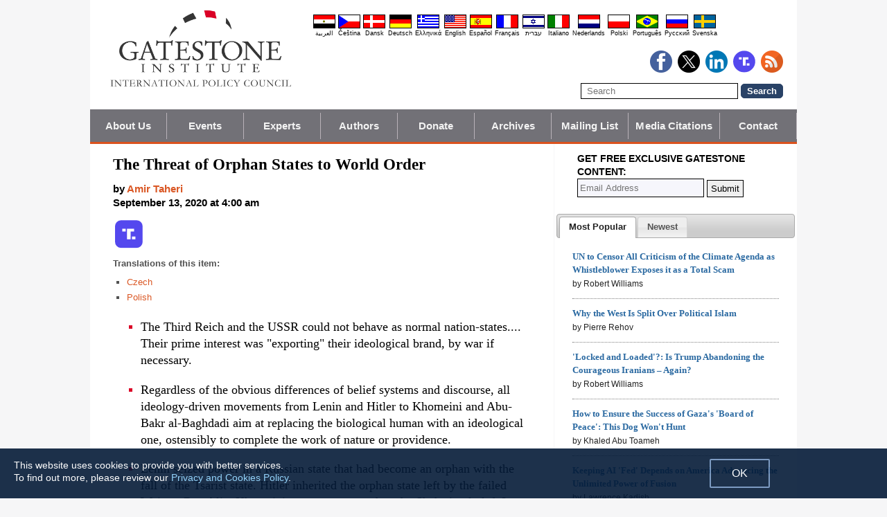

--- FILE ---
content_type: text/html; charset=UTF-8
request_url: https://www.gatestoneinstitute.org/16490/orphan-states-world-order
body_size: 16910
content:
<!DOCTYPE html>
<html lang="en" prefix="og: http://ogp.me/ns#">
<head>
<title>The Threat of Orphan States to World Order :: Gatestone Institute</title>

<meta http-equiv="Content-Type" content="text/html; charset=UTF-8" />
<meta name="description" content="The Third Reich and the USSR could not behave as normal nation-states.... Their prime interest was &quot;exporting&quot; their ideological brand, by war if necessary. Regardless of the obvious differences of belief systems and discourse, all ideology-driven" />
<meta name="keywords" content="The Threat of Orphan States to World Order" />
<meta name="viewport" content="width=device-width, initial-scale=1.0" />
<meta name="robots" content="noarchive" />
<meta property="og:site_name" content="Gatestone Institute" />
<meta property="og:title" content="The Threat of Orphan States to World Order" />
<meta property="og:type" content="article" />
<meta property="og:locale" content="en_US" />
<meta property="article:publisher" content="https://www.facebook.com/Gatestone.Institute" />
<meta name="twitter:site" content="@GatestoneInst" />
<meta property="og:description" content="The Third Reich and the USSR could not behave as normal nation-states.... Their prime interest was &quot;exporting&quot; their ideological brand, by war if necessary. Regardless of the obvious differences of belief systems and discourse, all ideology-driven" />
<meta name="twitter:description" content="The Third Reich and the USSR could not behave as normal nation-states.... Their prime interest was &quot;exporting&quot; their ideological brand, by war if necessary. Regardless of the obvious differences of belief systems and discourse, all ideology-driven" />
<link rel="alternate" type="application/rss+xml" href="/rss.xml" title="RSS feed" />

<script type="text/javascript" src="https://ajax.googleapis.com/ajax/libs/jquery/2.2.4/jquery.min.js"></script>
<script src="//code.jquery.com/jquery-migrate-1.2.1.js"></script>

<script type="text/javascript" src="//code.jquery.com/ui/1.11.1/jquery-ui.js"></script>
<link rel="stylesheet" href="//code.jquery.com/ui/1.11.1/themes/smoothness/jquery-ui.css">

<link rel="manifest" href="/OneSignalManifest.json">
  <script src="https://cdn.onesignal.com/sdks/OneSignalSDK.js" async></script>
  <script>
    var OneSignal = OneSignal || [];
    OneSignal.push(["init", {
      appId: "e200f6b1-54aa-499c-a4cd-6fc70af0587a",
      safari_web_id: "web.onesignal.auto.32551e0e-3454-416e-9258-23f2fe99c3c8",
      autoRegister: true,
      notifyButton: {
        enable: false
        },
      welcomeNotification: {
        disable: true
      }
    }]);
  </script>

<script type="text/javascript">
function ClosePromo(){
parent.$.fn.colorbox.close();
}

$(document).ready(function(){
setTimeout(function(){
$.colorbox({ width:'550px', minHeight:'300px', initialHeight:'300px', initialWidth:'508px', maxHeight:'95%', opacity:0.4, overlayClose:false, closeButton:false, scrolling:false, fixed:true, html:'<style type="text/css">  <!--  .popup_wrapper, .popup_wrapper td, .popup_wrapper p, .popup_wrapper blockquote, .popup_wrapper li {  font-size: 14px !important;  font-family: Arial, Helvetica, sans-serif;  line-height: 1;  color: #000000 !important;  }    .sub_form_area {  width:100% !important;  }  .sub_form_area form {  width:100% !important;  margin:1.5em auto !important;  padding: 0;  font-family: Arial, Helvetica, sans-serif;  font-size: 1.0em;  line-height: 1;  }  .sub_form_area input[type="email"] {  font-family: Arial, Helvetica, sans-serif;  font-size: 1.0em;  outline: none !important;  border: 1px solid #000;  color: #000;  background: #FFF;  padding: 10px !important;  margin:0.15em 0 !important;  display: inline-block;  width: 66%;  }  .sub_form_area input[type="submit"] {  font-family: Arial, Helvetica, sans-serif;  font-size: 1.0em;  font-weight: 600;  outline: none !important;  border: 1px solid #015A85;  padding: 10px !important;  margin:0.15em 0 !important;  cursor: pointer;  background:#015A85;  color:#fff;  display: inline-block;  }    @media (max-width: 360px) {  .sub_form_area {  margin: 1em 0 2.5em !important;  }  .sub_form_area form {  width: auto;  }  .sub_form_area input[type="email"] {  width: 100%;  }  .sub_form_area input[type="submit"] {  width: 100%;  }  }  -->  </style>    <div class="popup_wrapper">    <div class="toggle promo_close" style="cursor:pointer; display:block; float:right; padding-right:5px;"><img src="https://www.gatestoneinstitute.org/images/icons/close_24.png" width="24" height="24" border="0" alt="Close" title="Close" /></div> <div id="popup_main" style="margin:12px 15px 8px 20px;">  <div id="sub_headline_area" style="font-size:130%; margin:auto; padding:0 15px; color:#DA0026 !important; text-align:center;"><b>Subscribe to Our <span style="white-space:nowrap;">Free Daily Newsletter</span></b></div>  <div id="sub_pitch_area" style="margin:10px 0 0 0; text-align:center; color:#000000 !important;"><b>Don\'t miss any of our <span style="white-space:nowrap;">commentary and analysis!</span></b></div>    <div id="promo_loading" class="loading_img_wrapper" style="display:none; margin:auto; text-align:center; margin-top:20px;"><img src="https://www.gatestoneinstitute.org/images/icons/loading_42.gif" width="42" height="42" /><br /><i>Submitting...</i></div>    <div id="sub_form_area" class="sub_form_area" style="text-align:center;">  <form name="sub_form" id="sub_form" method="get" action="https://gatestoneinstitute.us9.list-manage.com/subscribe/post-json?u=ae44aaf3f07dbffc928ba7cb5&id=ef816ce96c&c=?">  <input type="email" id="email" name="EMAIL" value="" placeholder="Email Address" style="direction:ltr; max-width:100%;" required />   <input type="submit" name="submit" id="submit" value="Subscribe" style="background:#015A85; color:white; !important" /> </form>  </div> <!-- END sub_form_area -->    <div id="promo_form_errors" style="display:none; text-align:center; margin:auto; padding:2px 0; color:red !important; font-weight:bold;"></div>    </div> <!-- END popup_main -->    <span id="promo_submitted_close" style="display:none; text-align:center; margin:auto; padding-top:3px; padding-bottom:5px; font-weight:bold; color:blue !important; text-decoration:underline; cursor:pointer;">Return to Article</span>    <div id="sp_rejected" class="popup_close_buttons promo_close" style="text-align:center; margin:auto; margin-top:20px; font-size:90%; color:red; text-decoration:underline; cursor:pointer; position:absolute; bottom:5px; width: 100%; padding-bottom:5px;"><i>Not interested</i></div>    </div>  ' })
}, 20000);
});
</script>

<script type="text/javascript">

$(document).ready(function(){

function CallAjaxPitch() {
$.ajax({
type: 'POST',
url: 'https://www.gatestoneinstitute.org/_header_popup.php',
data: 'ajax=TRUE&sub_promo_freq=7&status=sp_pitched',
dataType: 'html',
processData: false,
cache: false
});
}

setTimeout(CallAjaxPitch, 20000);

$(document).on('click', '#promo_submitted_close', function(event) {
ClosePromo();
return false;
});


$(document).on('click', '.promo_close', function(event) {

$.ajax({
type: 'POST',
url: 'https://www.gatestoneinstitute.org/_header_popup.php',
data: 'ajax=TRUE&status=' + event.currentTarget.id,
dataType: 'html',
processData: false,
cache: false,
error:function(xhr, status, errorThrown) { alert(errorThrown+'\n'+status+'\n'+xhr.statusText); }
});

ClosePromo();
});


$(document).on('submit', '#sub_form', function(event) {

var email = $('#email').val();
email = $.trim(email)

$('#promo_form_errors').hide();
$('#email').css('border', '1px solid grat');

$('#sub_form_area').hide();
$('#sub_pitch_area').hide();
$('#promo_loading').show();

var dataString = $('#sub_form').serialize();
dataString += '&u=ae44aaf3f07dbffc928ba7cb5&id=ef816ce96c&c=?';

// alert(dataString);

$.ajax({
type: 'get',
url: 'https://gatestoneinstitute.us9.list-manage.com/subscribe/post-json',
data: dataString,
processData: false,
cache: false,
dataType: 'json',
error:function(xhr, status, errorThrown) { alert(errorThrown+'\n'+status+'\n'+xhr.statusText); },
success: function(response) { 

var response_msg = response.msg;
response_msg = response_msg.replace('<a ', '<a target=_blank ');
if (response.result != 'success') {
$('#popup_main').append('<p>' + response_msg + '</p>');
} else {
$('#popup_main').append('<p>' + response_msg + '</p>');
}
}, 
complete: function() {
$('#promo_loading').hide();
$('.popup_close_buttons').fadeOut();
$('#promo_submitted_close').css('display', 'block');
$('#promo_submitted_close').fadeIn(); 

$.colorbox.resize(); 
}

});


$.ajax({
type: 'POST',
url: 'https://www.gatestoneinstitute.org/_header_popup.php',
data: 'ajax=TRUE&status=sp_confirmed',
dataType: 'html',
processData: false,
cache: false,
error:function(xhr, status, errorThrown) { alert(errorThrown+'\n'+status+'\n'+xhr.statusText); }
}); 

return false;

});

}); // end $(document).ready
</script>

<link type="text/css" media="screen" rel="stylesheet" href="https://www.gatestoneinstitute.org/includes/colorbox/example1/colorbox.css" />
<script type="text/javascript" src="https://www.gatestoneinstitute.org/includes/colorbox/jquery.colorbox-min.js"></script>

<script type="text/javascript">if (location.hash === '#print') { window.print(); }</script>

<link type="text/css" media="screen" rel="stylesheet" href="https://www.gatestoneinstitute.org/includes/doctextsizer.css" />
<script type="text/javascript" src="https://www.gatestoneinstitute.org/includes/doctextsizer.js"></script>


<link rel="stylesheet" href="https://www.gatestoneinstitute.org/style.css?new=2" type="text/css" />
<style type="text/css">
<!--
@-webkit-keyframes bugfix { from {padding:0;} to {padding:0;} } /* needed for checkbox hack */

.nav {
  position: relative;
  -webkit-animation: bugfix infinite 1s;
  font-family: Arial, Helvetica, sans-serif;
  font-size: 15px;
  font-weight: 600;
  letter-spacing: 0.1px;
  color: #F2F2F2;
  background: #727177;
  border-bottom: 3px solid #da521e;
}
.nav ul {
  display: none;
  width: 100%;
  list-style: none;
  margin: 0px;
  padding: 0px;
}
.nav ul li a {
  display: block;
  padding: 9px 10px;
  background: #727177;
  color: #F2F2F2;
  text-decoration: none;
  border-right: 1px solid #b9b2b9;
  white-space:nowrap;
}
.nav ul li a:hover {
  background: #da521e;
}
.nav ul li:last-of-type a {
  border-right: 0px;
}
.nav ul li ul li a {
  padding-left: 1.5em;
}
.nav ul li ul li ul li a {
  padding-left: 3.125em;
}
.nav input.trigger {
  position: absolute;
  top: -9999px;
  left: -9999px;
}
.nav input.trigger:checked ~ ul, .nav input.trigger:checked ~ ul li ul {
  display: block !important;
}
@media (min-width: 900px) {
  .nav input.trigger:checked ~ ul, .nav input.trigger:checked ~ ul li ul {
    /* older flexbox */
    display: -webkit-box;
    display: -moz-box;
    display: box;
    -webkit-box-orient: horizontal;
    -moz-box-orient: horizontal;
    box-orient: horizontal;
    /* newer flexbox */
    display: flex;
    flex-direction: row;
  }
}
.nav label {
  position: relative;
  display: block;
  min-height: 2em;
  padding: .45em;
  margin: 0;
  cursor: pointer;
  line-height: 2em;
  text-transform: uppercase;
  color: #FFFFFF;
}
.nav label:after {
  position: absolute;
  right: 1em;
  top: .2em;
  content: "\2261";
  font-stretch: ultra-expanded;
  font-size: 1.8em;
  color: white;
}
@media (min-width: 750px) {
  .nav ul {
    /* older flexbox */
    display: -ms-flexbox;
    flex-direction: -ms-row;
    display: -webkit-box;
    display: -moz-box;
    display: box;
    -webkit-box-orient: horizontal;
    -moz-box-orient: horizontal;
    box-orient: horizontal;
    /* newer flexbox */
    display: flex;
    flex-direction: row;
  }
  .nav ul li {
    position: relative;
    text-align: center;
    /* older flexbox */
    -ms-flex: 1;
    -webkit-box-flex: 1;
    -moz-box-flex: 1;
    box-flex: 1;
    /* newer flexbox */
    flex: 1;
  }
  .nav ul li ul {
    display: none !important;
    position: absolute;
    top: 3.0625em;
    left: 0;
    display: block;
    width: 12.5em;
    z-index: 200;
  }
  .nav ul li ul li {
    text-align: left;
  }
  .nav ul li ul li ul {
    z-index: 300;
    top: 0px;
    left: 12.4em;
  }
  .nav ul li ul li ul li a {
    padding-left: 30px !important;
  }
  .nav ul li:hover > ul {
    display: block !important;
  }
  .nav label {
    display: none;
  }
}

.st-btn {
margin-left: 3px;
margin-right: 3px;
}

.video-wrapper {
position: relative;
padding-bottom: 56.25%; /* 16:9 */
padding-top: 25px;
height: 0;
}
.video-wrapper iframe {
position: absolute;
top: 0;
left: 0;
width: 100%;
height: 100%;
}

-->
</style>

<link rel="stylesheet" href="https://www.gatestoneinstitute.org/style_print.css" type="text/css" />
<link rel="shortcut icon" href="https://www.gatestoneinstitute.org/favicon.ico" type="image/x-icon" />
<script type="text/javascript" src="https://www.gatestoneinstitute.org/includes/fancybox/source/jquery.fancybox.js"></script>
<link rel="stylesheet" type="text/css" href="https://www.gatestoneinstitute.org/includes/fancybox/source/jquery.fancybox.css" media="screen" />

<link rel="canonical" href="https://www.gatestoneinstitute.org/16490/orphan-states-world-order" />
<meta property="og:url" content="https://www.gatestoneinstitute.org/16490/orphan-states-world-order" />
<meta property="article:published_time" content="2020-09-13T04:00:00" />
<meta property="article:modified_time" content="2020-09-13T04:00:00" />
<meta property="og:updated_time" content="2020-09-13T04:00:00" />

<meta name="twitter:card" content="summary_large_image" />
<meta name="twitter:title" content="The Threat of Orphan States to World Order" />
<meta name="twitter:site" content="@GatestoneInst" />
<meta name="twitter:image" content="https://www.gatestoneinstitute.org/pics/843.jpg" />
<meta property="og:image" content="https://www.gatestoneinstitute.org/pics/843.jpg" />
<meta name="author" content="Amir Taheri">
<meta http-equiv="content-language" content="en" />
<meta name="language" content="en" />
<meta itemprop="inLanguage" content="en" />
<meta http-equiv="cache-control" content="no-cache" />
<meta http-equiv="pragma" content="no-cache" />

<script>
$(document).ready(function() {
$('.itemprop_articlebody a[href]').attr('target', '_blank');
});
</script>

<style type="text/css" media="print">
<!--
body { background:#FFFFFF; }

.table_main {
width:100%;
border:none;
}
#content_cell {
width: 100%;
padding:0;
background:none;
}
-->
</style>
</head>

<body>

<div id="body_wrapper" style="background:#FFFFFF; margin:auto; margin-top:0; padding:0; max-width:1020px;">
<header class="no_print nocontent" style="margin:auto; margin-top:0; max-width:1020px;">

<div style="margin:auto; vertical-align:middle; text-align:center;">
<a href="https://www.gatestoneinstitute.org"><img src="https://www.gatestoneinstitute.org/images/gatestone-logo-1000.gif" border="0" alt="Gatestone Institute" title="Gatestone Institute" class="force_print" id="logo_top" valign="middle" /></a>
</div>


<div style="text-align:right; margin:0px 20px 0 20px;">

<div class="desktop_only" style="text-align:right; padding-top:10px; width:100%;">
<div style="text-align:right;">

<style type="text/css">
<!--
.lang_links td {
padding: 0px 2px 0px 2px;
line-height: initial;
text-align: center;
font-family: Arial, sans-serif;
font-size:9px;
}

.lang_links tr td:last-child {
padding-right: 0px;
}
-->
</style>
<table cellpadding="0" cellspacing="0" border="0" class="lang_links" style="margin:11px 0 5px 0;">
<tr><td><a href="https://ar.gatestoneinstitute.org" title="&#x627;&#x644;&#x639;&#x631;&#x628;&#x64A;&#x629;"><img src="https://www.gatestoneinstitute.org/images/icons/flags/ar.png" width="32" height="20" border="0" alt="&#x627;&#x644;&#x639;&#x631;&#x628;&#x64A;&#x629;" /></a></td>
<td><a href="https://cs.gatestoneinstitute.org" title="&#268;e&scaron;tina"><img src="https://www.gatestoneinstitute.org/images/icons/flags/cs.png" width="32" height="20" border="0" alt="&#268;e&scaron;tina" /></a></td>
<td><a href="https://da.gatestoneinstitute.org" title="Dansk"><img src="https://www.gatestoneinstitute.org/images/icons/flags/da.png" width="32" height="20" border="0" alt="Dansk" /></a></td>
<td><a href="https://de.gatestoneinstitute.org" title="Deutsch"><img src="https://www.gatestoneinstitute.org/images/icons/flags/de.png" width="32" height="20" border="0" alt="Deutsch" /></a></td>
<td><a href="https://el.gatestoneinstitute.org" title="&#x395;&#x3BB;&#x3BB;&#x3B7;&#x3BD;&#x3B9;&#x3BA;&#x3AC;"><img src="https://www.gatestoneinstitute.org/images/icons/flags/el.png" width="32" height="20" border="0" alt="&#x395;&#x3BB;&#x3BB;&#x3B7;&#x3BD;&#x3B9;&#x3BA;&#x3AC;" /></a></td>
<td><a href="https://www.gatestoneinstitute.org" title="English"><img src="https://www.gatestoneinstitute.org/images/icons/flags/en.png" width="32" height="20" border="0" alt="English" /></a></td>
<td><a href="https://es.gatestoneinstitute.org" title="Espa&#241;ol"><img src="https://www.gatestoneinstitute.org/images/icons/flags/es.png" width="32" height="20" border="0" alt="Espa&#241;ol" /></a></td>
<td><a href="https://fr.gatestoneinstitute.org" title="Fran&ccedil;ais"><img src="https://www.gatestoneinstitute.org/images/icons/flags/fr.png" width="32" height="20" border="0" alt="Fran&ccedil;ais" /></a></td>
<td><a href="https://he.gatestoneinstitute.org" title="עברית"><img src="https://www.gatestoneinstitute.org/images/icons/flags/he.png" width="32" height="20" border="0" alt="עברית" /></a></td>
<td><a href="https://it.gatestoneinstitute.org" title="Italiano"><img src="https://www.gatestoneinstitute.org/images/icons/flags/it.png" width="32" height="20" border="0" alt="Italiano" /></a></td>
<td><a href="https://nl.gatestoneinstitute.org" title="Nederlands"><img src="https://www.gatestoneinstitute.org/images/icons/flags/nl.png" width="32" height="20" border="0" alt="Nederlands" /></a></td>
<td><a href="https://pl.gatestoneinstitute.org" title="Polski"><img src="https://www.gatestoneinstitute.org/images/icons/flags/pl.png" width="32" height="20" border="0" alt="Polski" /></a></td>
<td><a href="https://pt.gatestoneinstitute.org" title="Portugu&#234;s"><img src="https://www.gatestoneinstitute.org/images/icons/flags/pt.png" width="32" height="20" border="0" alt="Portugu&#234;s" /></a></td>
<td><a href="https://ru.gatestoneinstitute.org" title="Pycc&#x138;&#x438;&#x439;"><img src="https://www.gatestoneinstitute.org/images/icons/flags/ru.png" width="32" height="20" border="0" alt="Pycc&#x138;&#x438;&#x439;" /></a></td>
<td><a href="https://sv.gatestoneinstitute.org" title="Svenska"><img src="https://www.gatestoneinstitute.org/images/icons/flags/sv.png" width="32" height="20" border="0" alt="Svenska" /></a></td>
</tr>
<tr><td><a href="https://ar.gatestoneinstitute.org" title="&#x627;&#x644;&#x639;&#x631;&#x628;&#x64A;&#x629;" style="color:black; text-decoration:none;">&#x627;&#x644;&#x639;&#x631;&#x628;&#x64A;&#x629;</a></td>
<td><a href="https://cs.gatestoneinstitute.org" title="&#268;e&scaron;tina" style="color:black; text-decoration:none;">&#268;e&scaron;tina</a></td>
<td><a href="https://da.gatestoneinstitute.org" title="Dansk" style="color:black; text-decoration:none;">Dansk</a></td>
<td><a href="https://de.gatestoneinstitute.org" title="Deutsch" style="color:black; text-decoration:none;">Deutsch</a></td>
<td><a href="https://el.gatestoneinstitute.org" title="&#x395;&#x3BB;&#x3BB;&#x3B7;&#x3BD;&#x3B9;&#x3BA;&#x3AC;" style="color:black; text-decoration:none;">&#x395;&#x3BB;&#x3BB;&#x3B7;&#x3BD;&#x3B9;&#x3BA;&#x3AC;</a></td>
<td><a href="https://www.gatestoneinstitute.org" title="English" style="color:black; text-decoration:none;">English</a></td>
<td><a href="https://es.gatestoneinstitute.org" title="Espa&#241;ol" style="color:black; text-decoration:none;">Espa&#241;ol</a></td>
<td><a href="https://fr.gatestoneinstitute.org" title="Fran&ccedil;ais" style="color:black; text-decoration:none;">Fran&ccedil;ais</a></td>
<td><a href="https://he.gatestoneinstitute.org" title="עברית" style="color:black; text-decoration:none;">עברית</a></td>
<td><a href="https://it.gatestoneinstitute.org" title="Italiano" style="color:black; text-decoration:none;">Italiano</a></td>
<td><a href="https://nl.gatestoneinstitute.org" title="Nederlands" style="color:black; text-decoration:none;">Nederlands</a></td>
<td><a href="https://pl.gatestoneinstitute.org" title="Polski" style="color:black; text-decoration:none;">Polski</a></td>
<td><a href="https://pt.gatestoneinstitute.org" title="Portugu&#234;s" style="color:black; text-decoration:none;">Portugu&#234;s</a></td>
<td><a href="https://ru.gatestoneinstitute.org" title="Pycc&#x138;&#x438;&#x439;" style="color:black; text-decoration:none;">Pycc&#x138;&#x438;&#x439;</a></td>
<td><a href="https://sv.gatestoneinstitute.org" title="Svenska" style="color:black; text-decoration:none;">Svenska</a></td>
</tr>
</table>

</div>
</div> <!-- END no_mobile -->

<div class="mobile_center_middle">
<div class="follow_tools mobile_center_middle" style="border:none;">
<span style="white-space:nowrap; margin:auto; vertical-align:middle;">

<a href="https://www.facebook.com/Gatestone.Institute"><img src="https://www.gatestoneinstitute.org/images/icons/round_facebook_128.png" border="0" alt="Facebook" title="Facebook" /></a>&nbsp;&nbsp;<a href="https://x.com/GatestoneInst"><img src="https://www.gatestoneinstitute.org/images/icons/round_x_128.png" border="0" alt="X.com" title="X.com" /></a>&nbsp;&nbsp;<a href="https://www.linkedin.com/company/gatestone-institute"><img src="https://www.gatestoneinstitute.org/images/icons/round_linkedin_128.png" border="0" alt="LinkedIn" title="LinkedIn" /></a>&nbsp;&nbsp;<a href="https://truthsocial.com/@Gatestone"><img src="https://www.gatestoneinstitute.org/images/icons/round_truth.svg" border="0" alt="Truth Social" title="Truth Social" /></a>&nbsp;&nbsp;<a href="/rss.xml"><img src="https://www.gatestoneinstitute.org/images/icons/round_rss_128.png" border="0" alt="RSS" title="RSS" /></a>

</span>
</div>

<div class="mobile_only" style="text-align:center; margin:auto; margin-top:0px; margin-bottom:5px;"><a href="https://www.gatestoneinstitute.org/contribute.php"><img src="https://www.gatestoneinstitute.org/images/donate-button.png" style="max-width:125px;" /></a></div>

<div id="search_form" style="margin-bottom:15px; white-space:nowrap; vertical-align:middle;">
<form method="get" action="https://www.gatestoneinstitute.org/search.php" style="margin:0; padding:0;"> 
<input type="hidden" name="cx" value="014255815713646959106:fcvl99skesi" />
<input type="hidden" name="cof" value="FORID:9" />
<input type="hidden" name="ie" value="UTF-8" />
<input name="q" id="search" type="text" size="25" placeholder="Search" style="border:1px solid black; padding:3px 8px;" />
<input type="submit" name="sa" value="Search" style="padding:2px 8px; background:#294266; color:white; font-weight:bold; border:1px solid #294266; border-radius:5px; -moz-border-radius:5px; -webkit-border-radius:5px;" />
</form>
</div>
</div>

</div>

<div style="clear:both;"></div>

<script type="text/javascript">
$(document).ready(function(){
$('.nav_search_link').live('click', function(){
$('#mobile_search').append($('#search_form')).html();
$('#mobile_search').show();
$('#search_form').slideDown();
return false;
});
});
</script>

<nav role="navigation" class="nav nocontent no_print">
<input class="trigger" type="checkbox" id="mainNavButton">
<label for="mainNavButton" onclick>Navigation Menu</label>
<ul>
<li><a href="https://www.gatestoneinstitute.org/about/">About Us</a></li>
<li><a href="https://www.gatestoneinstitute.org/events.php">Events</a></li>
<li><a href="https://www.gatestoneinstitute.org/experts/">Experts</a></li>
<li><a href="https://www.gatestoneinstitute.org/authors/">Authors</a></li>
<li><a href="https://www.gatestoneinstitute.org/contribute.php">Donate</a></li>
<li><a href="https://www.gatestoneinstitute.org/archives/">Archives</a></li>
<li><a href="https://www.gatestoneinstitute.org/list_subscribe.php">Mailing List</a></li>
<li><a href="https://www.gatestoneinstitute.org/in-the-media/">Media Citations</a></li>
<li><a href="https://www.gatestoneinstitute.org/about/contact/">Contact</a></li>
<li class="nav_search"><a href="#" class="nav_search_link">Search</a></li>
</ul>
</nav>

<div id="mobile_search" style="margin-top:15px; width:100%; text-align:center;"></div>
</header>

<table class="table_main" cellspacing="0" cellpadding="0" border="0" align="center" style="clear:both;">
<tr>
<td id="content_cell">
<div id="content_cell_padding">

<div class="article">

<div itemscope itemtype="http://schema.org/Article">
<div id="print_content"><h1 itemprop="name headline" style="padding-top:0; padding-bottom:0; margin-top:0; margin-bottom:5px;">The Threat of Orphan States to World Order</h1>

<div class="byline">

<p class="sans-serif" style="margin:10px 0 0 0;"><b>
by <a href="https://www.gatestoneinstitute.org/author/Amir+Taheri"><span itemprop="author">Amir Taheri</span></a><br>
<time class="nocontent" datetime="2020-09-13T04:00:00" itemprop="datePublished">September 13, 2020 at 4:00 am</time></b></p>

<p class="nocontent no_screen no_mobile" style="margin:0 0 10px 0;"><b><a href="https://www.gatestoneinstitute.org/16490/orphan-states-world-order">https://www.gatestoneinstitute.org/16490/orphan-states-world-order</a></b></p>

</div>

</div>

<!-- PLAINTEXT STRIP BEGIN -->
<table id="links" cellpadding="0" cellspacing="0" border="0" class="no_print nocontent" style="margin:10px 0 5px 0;">
<tr><script src="https://platform-api.sharethis.com/js/sharethis.js#property=646a70db58d85b001927ba0d&product=inline-share-buttons&source=platform" async="async"></script>
<script>
(function waitForShareThis() {
    if (window.__sharethis__ && window.__sharethis__.config && window.__sharethis__.config['inline-share-buttons']) {
        let config = window.__sharethis__.config['inline-share-buttons'];
        config.subject = 'The Threat of Orphan States to World Order';
        window.__sharethis__.load('inline-share-buttons', config);
    } else {
        setTimeout(waitForShareThis, 100);
    }
})();
</script>

<td>
<div id="share_cell_16490" class="sharethis-inline-share-buttons" data-url="https://www.gatestoneinstitute.org/16490/orphan-states-world-order" data-title="The Threat of Orphan States to World Order" data-email-subject="The Threat of Orphan States to World Order" style="margin-top:5px;"></div>
</td>
<td style="white-space:nowrap; vertical-align:top; padding:5px 0 0 3px; font-family:arial; font-size:12px; text-decoration:none; color:#525252;"><a href="https://truthsocial.com/share?url=https%3A%2F%2Fwww.gatestoneinstitute.org%2F16490%2Forphan-states-world-order&title=The+Threat+of+Orphan+States+to+World+Order" title="Truth Social" target=_blank><img src="https://www.gatestoneinstitute.org/images/icons/truth.svg" border="0" class="no_css_sizing" style="width:40px; height:auto;" alt="Truth Social" /></a></td>

</tr></table>
<!-- PLAINTEXT STRIP END -->

<p style="font-family:arial,sans-serif; font-size:small; color:#525252; margin-top:10px; margin-bottom:5px;"><b>Translations of this item:</b></p>

<table cellspacing="0" cellpadding="0" border="0" style="margin-bottom:15px;">
<tr>
<td valign="top" style="padding-right:10px;">
<ul type="square" style="font-family:arial; font-size:small; color:#525252; margin-top:3px; margin-bottom:0px; margin-left:5px; padding-left:15px;">
<li class="graylink"><a href="https://cs.gatestoneinstitute.org/16572/osirele-staty">Czech</a></li>

<li class="graylink"><a href="https://pl.gatestoneinstitute.org/16625/grozba-panstw-sierocych-dla-porzadku-swiata">Polish</a></li>

</ul>
</td>
</tr>
</table>

<div id="print_content_3"><div itemprop="description">

<ul class="content_preface_bullets"><li><p>The Third Reich and the USSR could not behave as normal nation-states.... Their prime interest was "exporting" their ideological brand, by war if necessary.</p></li>
<li><p>Regardless of the obvious differences of belief systems and discourse, all ideology-driven movements from Lenin and Hitler to Khomeini and Abu-Bakr al-Baghdadi aim at replacing the biological human with an ideological one, ostensibly to complete the work of nature or providence.</p></li>
<li><p>Lenin seized power in a Russian state that had become an orphan with the fall of the Tsarist state. Hitler inherited the orphan state left by the failed Weimar Republic. Khomeini came to power when the Shah simply left Iran as an orphan state.</p></li>
<li><p>At first glance, the same fate may look as if it is threatening Lebanon. A state manned by discredited elites seems on the verge of disintegration, with an armed group backed by Iran poised to seize control, just as the Taliban did in Afghanistan with Pakistani backing.</p></li></ul>

</div>
<div itemprop="articleBody" class="article_body itemprop_articlebody">
<p><table border="0" cellpadding="0" cellspacing="0" style="max-width:100%;">
<tr>
<td style="max-width:600px; border:1px solid black;"><img src="https://www.gatestoneinstitute.org/pics/843.jpg" border="0" style="max-width:100%;" /><!-- caption begin --><p style="font-size:82%; margin:4px 6px;">In Lebanon, a state manned by discredited elites seems on the verge of disintegration, with an armed group backed by Iran poised to seize control, just as the Taliban did in Afghanistan with Pakistani backing. Pictured: Hezbollah members in Baalbek, Lebanon on November 12, 2019. (Photo by AFP via Getty Images)</p><!-- caption end --></td>
</tr>
</table></p>
<p>Remember 9/11, the catchphrase that was seen as a wake-up call for a world lulled into sweet slumber by "The End of History"? Nearly two decades ago today, the twin terror attacks on New York and Washington propelled a new threat to world order at the top of international concerns: the threat of non-state groups seizing territory for use as a base for advancing ideological aims through terror and war.</p>
<p>Though it contained some new features, the attack on the United States recalled a model used by other ideological movements on small and large scales. In a sense, both the Soviet Union and Nazi Germany had been built on a model that rejected the concept of nation-state as developed by the Westphalian treaties of the 17th century. The Third Reich and the USSR could not behave as normal nation-states concerned with the normal interests of nation-states such as security, trade, access to markets and resources, cultural exchanges and prestige. Their prime interest was "exporting" their ideological brand, by war if necessary.</p>
<p>Lenin, the founder of the Soviet Union, regarded Russia only as "a base for the world proletarian revolution". He was even prepared to accept the loss of Russia's European possessions through the Treaty of Brest-Litovsk in order to secure the "base" he had gained in Petrograd and Moscow. In his book <i>The State and Revolution</i>, Lenin argued that a state made sense only as a vehicle for revolution in the name of the proletariat. For Hitler, too, Germany was more of an abstract concept than a here-and-now reality, a base for world conquest in the name of the "Herrenvolk" (master race).</p>
<p>The same concept provided the intellectual motif of the group that planned and carried out the 9/11 attacks against the United States. Their aim was not to seize territory in the US but to promote their ideological brand. The group that had planned the attacks had originally been based in Afghanistan. Forced to leave Afghanistan, it transferred to Sudan where it enjoyed welcome for several years. Then, having been forced out of Sudan, it relocated back to Afghanistan. In both cases, it treated Afghanistan and Sudan as nothing more than chunks of land from which to "export" their ideological brand.</p>
<p>Using a piece of land as an ideological base, and not primarily as a nucleus for a state in the normal sense of the term, has been a model for many trans-national groups across the globe.</p>
<p>The most important example is provided by the victory of the Fedayeen Islam in Iran in 1979. In dozens of speeches, the leader of the revolution, Ayatollah Ruhallah Khomeini, made it clear that he was not bound by national boundaries. He wanted Iran for his revolution, not the other way round. The goal was, and for his heirs remains, the conquest of the whole world, starting with Muslim nations, for his ideological brand.</p>
<p>Lenin created the Comintern to "export" his revolution. Hitler had his outfit for "coordinating" with fascist parties in more than a dozen countries in Europe, South America and even in Iran of the 1930s. Khomeini set up an office to export his revolution, headed by Hojat al-Islam Hadi Khsrowshahian, while another Hojat al-Islam, Hadi Ghaffari, created the Hezbollah which went on to found branches in 17 countries, notably Lebanon, Iraq, and Yemen.</p>
<p>That ideology and not territory is the key factor for most similar groups is shown by the experience of Marxist guerrilla outfits in Latin America and Africa between the 1960s and the end of the last century. At one point, Latin American guerrillas even fought in Dhofar (Oman), Ethiopia and Somalia.</p>
<p>In the past two decades, however, the model has been mostly used by groups using or abusing Islam as an ideology. Flushed out of Afghanistan, the Taliban relocated in Pakistan's badlands in the Swat Valley and Baluchistan and villages in eastern Iran.</p>
<p>Driven out of Afghanistan, al-Qaeda also relocated in Pakistan and then created branches in Iraq. In conjunction with kindred groups, al-Qaeda even managed to set up the "Islamic State" in chunks of Iraqi and Syrian territory. To show that it was ideology, not location, that mattered the group later created branches in north and west Africa, notably in Libya and the Sahel. The group known as Boko Haram has had a similar trajectory. It started in Nigeria but has now spread to half a dozen West African countries, with offshoots even in Chad and the Central African Republic.</p>
<p>Regardless of the obvious differences of belief systems and discourse, all ideology-driven movements from Lenin and Hitler to Khomeini and Abu-Bakr al-Baghdadi aim at replacing the biological human with an ideological one, ostensibly to complete the work of nature or providence.</p>
<p>Long before Khomeini, Mullah Omar and Osama bin Laden, the Islamist revolt led by the Akhund of Swat in Pushtunistan and by Mullah Hassan in Somalia had provided models of using territory as a launching pad for ideology.</p>
<p>In that context, it is not surprising that the official media in Iran presents the current crisis in Lebanon as a fight between the Khomeinist revolutionary brand, on the one hand, and a coalition of "arrogant" powers led by the United States on the other.</p>
<p>The daily <i>Kayhan</i>, assumed to reflect the views of top decision-makers in Tehran, describes Lebanon as a "front-line bunker" for the Khomeinist Revolution with the local branch of Hezbollah as the forward unit. That analysis represents a perversion of the roles both of religion and state.</p>
<p>The fact is that Lebanon isn't just another chunk of land to be used as a launching pad for ideological conquests.</p>
<p>To be sure it shares some features with countries that fell to ideology-driven maniacs of different kinds. Lenin seized power in a Russian state that had become an orphan with the fall of the Tsarist state. Hitler inherited the orphan state left by the failed Weimar Republic. Khomeini came to power when the Shah simply left Iran as an orphan state.</p>
<p>Afghanistan after the fall of the Communist regime, Iraq after Saddam Hussein and Libya after Muammar al-Gaddafi were other examples of orphaned states creating vacuums filled by ideological terror groups.</p>
<p>At first glance, the same fate may look as if it is threatening Lebanon. A state manned by discredited elites seems on the verge of disintegration, with an armed group backed by Iran poised to seize control, just as the Taliban did in Afghanistan with Pakistani backing.</p>
<p>Fortunately, all options are not yet closed for Lebanon.</p>
<p>There is some talk of international "tutelage" led by France, an unworkable option in my opinion. There is also talk of a more direct Iranian suzerainty, something that Tehran, sinking in its own troubles, would be foolish to attempt. A third option is to return sovereignty to the Lebanese people. This means to help the orphaned family assume control of its own destiny.</p>
<blockquote><p><i>Amir Taheri was the executive editor-in-chief of the daily</i> Kayhan <i>in Iran from 1972 to 1979. He has worked at or written for innumerable publications, published eleven books, and has been a columnist for</i> Asharq Al-Awsat<i> since 1987. He is the Chairman of Gatestone Europe.</i></p>
<p><i>This article was originally published by</i> Asharq al-Awsat<i> and is reprinted by kind permission of the author.</i></p>
</blockquote>
</div>
<span class="no_print"></span><div style="text-align:center; margin:auto; margin-top:15px; margin-bottom:5px; border-top:1px dotted gray; padding-top:15px;"><a href="https://www.gatestoneinstitute.org/contribute.php"><img src="https://www.gatestoneinstitute.org/images/donate-button.png" style="max-width:100px;" /></a></div>
<p style="font-size:90%;"><i>&copy; 2026 Gatestone Institute. All rights reserved.</i> The articles printed here do not necessarily reflect the views of the Editors or of Gatestone Institute. No part of the Gatestone website or any of its contents may be reproduced, copied or modified, without the prior written consent of Gatestone Institute.</p>


<p style="clear:both; margin:10px 0 20px 0; padding-top:5px; border-top:1px dotted gray; font-family:Arial,sans-serif; color:#525050; font-size:13px;"><div class="no_print">
<div class="subscribe-title">Get Free Exclusive Gatestone Content: </div>
<form id="form2" method="POST" action="https://www.gatestoneinstitute.org/list_subscribe.php" style="margin:0 0 15px;0; padding:0;">
<input type="hidden" name="list_ids[]" value="1" />
<input type="hidden" name="languages[]" value="0" />
 <input type="email" class="address" name="email" placeholder="Email Address" size="20" style="direction:ltr; padding:5px 3px; background-color:#F6F6FC; border:1px solid #000000; color:#000000; width:260px;" /> 
<input type="submit" name="submit" value="Submit" style="border:1px solid #000; margin:0; padding:4px 5px; vertical-align:bottom;" />
</form>
</div>

<div id="share_cell_16490" class="sharethis-inline-share-buttons" data-url="https://www.gatestoneinstitute.org/16490/orphan-states-world-order" data-title="The Threat of Orphan States to World Order" data-email-subject="The Threat of Orphan States to World Order"></div>

<div style="margin-top:15px;"><b>Recent Articles by <a href="https://www.gatestoneinstitute.org/author/Amir+Taheri"><span itemprop="author">Amir Taheri</span></a></b></div>
<ul style="margin-top:5px;">
<li><a href="https://www.gatestoneinstitute.org/22187/maduro-venezuelan-sovereignty">Maduro and the Foggy Notion of Sovereignty</a>, 2026-01-11</li>
<li><a href="https://www.gatestoneinstitute.org/22153/2026-a-year-of-clarifications">2026: A Year of Clarifications?</a>, 2025-12-28</li>
<li><a href="https://www.gatestoneinstitute.org/22132/ukraine-russia-hollow-victory">Ukraine: Russia's Hollow Victory</a>, 2025-12-21</li>
<li><a href="https://www.gatestoneinstitute.org/22122/trump-dont-fence-me-in">Trump: Don't Fence Me In</a>, 2025-12-14</li>
<li><a href="https://www.gatestoneinstitute.org/22098/money-war">Make Money Not War</a>, 2025-12-07</li>
</ul>
 <span style="margin:3px 0 3px 0; text-transform:lowercase; font-variant:small-caps; color:black; display:block;">receive the latest by email: <a href="https://www.gatestoneinstitute.org/list_subscribe.php">subscribe</a> to the free gatestone institute <a href="https://www.gatestoneinstitute.org/list_subscribe.php">mailing list</a>.</span>

</p>

</div>

<span itemprop="inLanguage" style="display:none !important;">en</span>
</div>

<script language="javascript" src="https://www.gatestoneinstitute.org/tracker.js?ts=zRXY0N3Xlx2YpRnchxHOx0SMw0iNyAjM8BTO0YTM"></script>

<div class="no_print">

<a name="comments"></a>

<a name="comment_submit"></a>
<h2 class="comment_form_header_main no_print" style="color:white; background:black; padding:3px 10px 3px 10px; margin:10px 0 10px 0; border:1px solid black;">Comment on this item</h2>
<style type="text/css">
<!--
.comment_form {
width: 100%;
max-width: 650px;
font-family:Arial,Helvetica,sans-serif;
font-size: 13px; /* Primary font size of form. Contained elements' font size are all relative to this setting */
}

.comment_form textarea {
resize:vertical; /* allow vertical resize of textarea */
height: 90px;
width: 100%;
}

.comment_form input[type="email"], .comment_form input[type="text"] {
width: 100%;
}

.comment_form .formcolumn { /* column div inside form */
width: 49%;
float: left;
}

.comment_form .formcolumn:first-of-type {
margin-right: 2%; /* 2% margin after first column */
}

.comment_form .formcolumn label, .comment_form .formcolumn fieldset {
display: block;
margin-top: 2em;
margin-bottom: 3px;
}

.comment_form fieldset {
width: 98%;
-webkit-box-sizing: border-box;
-moz-box-sizing: border-box;
box-sizing: border-box;
}

.comment_form .formcolumn label:first-child, .comment_form .formcolumn fieldset:first-child { margin-top: 0; }

.comment_form div.buttons{
clear: both;
text-align: center;
}

.comment_form input.button {
margin-top: 1.5em;
}

@media screen and (max-width: 480px) {

.comment_form .formcolumn {
width: 100%;
float: none;
}

.comment_form .formcolumn:first-of-type {
margin-right: 0; /* remove right margin from first form column */
}

.comment_form .formcolumn:nth-of-type(2) {
padding-top: 1em;
}

}
-->
</style>

<script type="text/javascript">

$(document).ready(function(){

$('.reply_link').live('click', function(){
var comment_id = $(this).attr('form_id');

var prev_comment_form = $('.comment_form_wrapper').closest('.reply_form').find('.reply_link');
prev_comment_form.html('<b>Reply-&gt;</b>');

$(this).html('<b style="color:#DA5724;">Reply to This Comment:</b>');
$(this).append($('.comment_form_wrapper')).html();
$(this).closest('.reply_form').append($('.comment_form_wrapper')).html();
$(this).closest('.reply_form').find('input[name=thread_response]').val(comment_id);
$(this).append($('#comment_response_text')).html();
$(this).closest('.reply_form').append($('#comment_response_text')).html();

$('#c_send_comment').val('');
$('#comment_response_text').slideUp();
$('#comment_response_text').html('');
$('.comment_form_wrapper').slideDown();
$('.comment_form_header_main').hide();

return false;
});

}); // end $(document).ready
</script>

<div class="comment_form_wrapper no_print">
<form name="comment_form" id="comment_form" method="POST" action="https://www.gatestoneinstitute.org/comment_send.php" class="comment_form no_print">
<input type="hidden" name="entry_id" value="16490">
<input type="hidden" name="entry_url" value="https://www.gatestoneinstitute.org/16490/orphan-states-world-order">
<input type="hidden" name="comment_type" value="">
<input type="hidden" name="rich_text_editor" value="plaintext">
<input type="hidden" name="submit_time" value="2026-01-18 03:05:18">

<div class="formcolumn">
<label for="c_send_commenter"><b>Name:</b> </label>
<input type="text" name="c_send_commenter" value="" required />
</div>

<div class="formcolumn">
<label for="c_send_email"><b>Email Address:</b> </label>
<input type="email" name="c_send_email" value="" required />
<div style="padding-bottom:5px;"></div>
</div>

<div>
<label for="c_send_comment"><b>Comments:</b></label>
<textarea name="c_send_comment" id="c_send_comment" required></textarea>
<div style="margin:2px 0 8px 0; font-size:12px;">
<input type="hidden" name="thread_response" value="" />
</div>
</div>

<div style="font-size:12px; margin-bottom:5px;">
<input type="checkbox" name="c_thread_notify" value="1" /><b>Email me</b> if someone replies to my comment
</div>

<input type="Submit" name="c_send_submit" value="Submit Comment" />

<p style="margin:10px 0 0 0; font-size:12px; font-family:Arial,sans-serif;"><b>Note:</b> Gatestone appreciates your comments. The editors reserve the right <i>not</i> to publish comments containing: incitement to violence, profanity, or broad-brush slurring of any race, ethnic group or religion. Gatestone also reserves the right to edit comments for length, clarity and grammar, or to conform to these guidelines. Commenters' email addresses will not be displayed publicly. Please limit comments to 300 words or less. Longer submissions are unlikely to be published.</p>
</form>
</div>
<div id="comment_response_text" class="no_print" style="margin:10px 0; display:none;"></div>

<div class="nocontent">
<h2 class="no_print" style="color:white; background:black; padding:3px 10px 3px 10px; margin:10px 0 20px 0; border:1px solid black;">6 Reader Comments</h2>

<div class="nocontent robots-nocontent">
<!--googleoff: index-->
<!--noindex-->

<style type="text/css">
<!--
.comment_item, .reply_form {
line-height:1.2;
font-size:14px;
}
.comment_item p {
margin:10px 0;
line-height:1.2;
font-size:14px;
}
.comment_response {
padding-left: 25px;
}
.comment_separator 		 {
margin-bottom:25px;
padding-bottom:15px;
border-bottom:1px dotted black;
}
.response_name {
color: #808080;
font-size: 95%;
}
.response_name img {
max-width:13px;
}
.dont-break-out {
overflow-wrap: break-word;
word-wrap: break-word;
-ms-word-break: break-all;
word-break: break-word;
}
-->
</style>

<div id="comment_165644" class="comment_item">
<div style="margin-bottom:5px;"><b style="color:#DA5724;">Parviz Sustari</b>  &#8226; <span style="font-size:95%;">Sep 14, 2020 at 20:08</span></div>
<div class="dont-break-out"><p>Ustod<br />Yet another read to help clear the fog in rapidly evolving geopolitics of middle east in particular.<br />I'm left baffled though: who is Hojat al-Islam Hadi Khsrowshahian(sic)? is this a typo? or was I regrettably ignorant of existence of this ahem... gentleman?</p>
<p>H.A.I Hadi Ghaffari the well known hosiery merchant was moonlighting as the Hezbollah boss? Didn't know that. Huh.</p>
<p>Onto procuring a couple of reads (Bret-Litovsk, Westphalian, etc.) thanks to tips I got from your article.</p></div>

</div>

<div class="reply_form" style="margin:10px 0 0 0;"><span class="reply_link" style="color:gray; text-decoration:none; cursor:pointer;" form_id="165644"><b>Reply-&gt;</b></span></div>

<div class="comment_separator"></div>

<div id="comment_165606" class="comment_item">
<div style="margin-bottom:5px;"><b style="color:#DA5724;">Harvey R</b>  &#8226; <span style="font-size:95%;">Sep 13, 2020 at 16:05</span></div>
<div class="dont-break-out"><p>A spot on analysis. Let's hope that the United States population are more intelligent than the Democrats give them credit for.</p></div>

</div>

<div class="reply_form" style="margin:10px 0 0 0;"><span class="reply_link" style="color:gray; text-decoration:none; cursor:pointer;" form_id="165606"><b>Reply-&gt;</b></span></div>

<div class="comment_separator"></div>

<div id="comment_165596" class="comment_item">
<div style="margin-bottom:5px;"><b style="color:#DA5724;">David</b>  &#8226; <span style="font-size:95%;">Sep 13, 2020 at 10:38</span></div>
<div class="dont-break-out"><p>Sounds something similar to the actions of the UK politicians when they signed the UK up to the EU. They were not interested in the UK as the UK but only as a stepping stone to achieving their idle of European integration and spreading the united European dream.</p></div>

</div>

<div class="reply_form" style="margin:10px 0 0 0;"><span class="reply_link" style="color:gray; text-decoration:none; cursor:pointer;" form_id="165596"><b>Reply-&gt;</b></span></div>

<div class="comment_separator"></div>

<div id="comment_165595" class="comment_item">
<div style="margin-bottom:5px;"><b style="color:#DA5724;">Barry</b>  &#8226; <span style="font-size:95%;">Sep 13, 2020 at 10:03</span></div>
<div class="dont-break-out"><p>Brilliant analysis, but allow a pedantic point. Those states were not 'failed/orphans' merely fragile ones, weak enough to be toppled by a small band of fanatics. Lenin's militia deposed the popular democratic PM Kerensky; Hitler's power seizure was only politically possible thanks to the fabricated panic after the Reichstag Fire; Khomeini's mobs evicted PM Baktiari the popular successor to the discredited Shah. But I defer, Maestro, to your superior knowledge of Iranian history.</p></div>

</div>

<div class="reply_form" style="margin:10px 0 0 0;"><span class="reply_link" style="color:gray; text-decoration:none; cursor:pointer;" form_id="165595"><b>Reply-&gt;</b></span></div>

<div class="comment_separator"></div>

<div id="comment_165579" class="comment_item">
<div style="margin-bottom:5px;"><b style="color:#DA5724;">john blackman</b>  &#8226; <span style="font-size:95%;">Sep 13, 2020 at 05:28</span></div>
<div class="dont-break-out"><p>Interesting article. Are we seeing the same or similar modus operandi by the Democrats for the future of the U.S.? Considering much of its populace are oblivious of history both at home and of the world.</p></div>

</div>

<div class="reply_form" style="margin:10px 0 0 0;"><span class="reply_link" style="color:gray; text-decoration:none; cursor:pointer;" form_id="165579"><b>Reply-&gt;</b></span></div>

<div class="comment_separator"></div>

<div id="comment_165597" class="comment_item comment_response">
<div style="margin-bottom:5px;"><b style="color:#DA5724;">John F. Sullivan</b> <span class="response_name"><img src="https://www.gatestoneinstitute.org/images/icons/comment_reply.png" class="no_css_sizing" /> john blackman</span> &#8226; <span style="font-size:95%;">Sep 13, 2020 at 10:48</span></div>
<div class="dont-break-out"><p>Yes, you are.</p></div>

</div>

<div class="reply_form" style="margin:10px 0 0 0;"><span class="reply_link" style="color:gray; text-decoration:none; cursor:pointer;" form_id="165597"><b>Reply-&gt;</b></span></div>

<div class="comment_separator"></div>

<!--/noindex-->
<!--googleon: index-->
</div>

</div>

</div>

</div>

</td>

<td id="sidebar" class="no_print nocontent" style="padding:12px 0 0 0; margin:auto; text-align:center;">
<div style="margin:auto; text-align:left;">

<div style="padding:0 33px; margin-bottom:20px;">
<div class="subscribe-title">Get Free Exclusive Gatestone Content: </div>
<form id="form1" method="POST" action="https://gatestoneinstitute.us9.list-manage.com/subscribe/post?u=ae44aaf3f07dbffc928ba7cb5&id=ef816ce96c&c=?" style="margin:0; padding:0;">
<input type="email" class="address" name="EMAIL" placeholder="Email Address" size="20" style="direction:ltr; padding:5px 3px; background-color:#F6F6FC; border:1px solid #000000; color:#000000; width:175px;" required /> 
<input type="submit" name="submit" value="Submit" style="border:1px solid #000; margin:0; padding:4px 5px; vertical-align:bottom;" />
</form>
</div>

<script type="text/javascript">
$(document).ready(function() {
$( '#side_links_tabs').tabs();
});
</script>
<div id="side_links_tabs" class="right_box" style="border:none; border-bottom:1px dotted gray;">
<ul style="font-size:13px; font-family:Arial,sans-serif !important;">
<li><a href="#side-tabs-1"><b>Most Popular</b></a></li>
<li><a href="#side-tabs-2"><b>Newest</b></a></li>
</ul>
<div id="side-tabs-1">
<div class="sidelink">
<div class="sidelink_headline"><a href="https://www.gatestoneinstitute.org/22155/un-censor-climate-agenda-criticism">UN to Censor All Criticism of the Climate Agenda as Whistleblower Exposes it as a Total Scam</a></div>
<div class="sidelink_byline">by Robert Williams</div>
</div>
<div class="sidelink">
<div class="sidelink_headline"><a href="https://www.gatestoneinstitute.org/22191/west-split-over-political-islam">Why the West Is Split Over Political Islam</a></div>
<div class="sidelink_byline">by Pierre Rehov</div>
</div>
<div class="sidelink">
<div class="sidelink_headline"><a href="https://www.gatestoneinstitute.org/22202/abandoning-courageous-iranians">'Locked and Loaded'?: Is Trump Abandoning the Courageous Iranians – Again?</a></div>
<div class="sidelink_byline">by Robert Williams</div>
</div>
<div class="sidelink">
<div class="sidelink_headline"><a href="https://www.gatestoneinstitute.org/22189/gaza-board-of-peace">How to Ensure the Success of Gaza's 'Board of Peace': This Dog Won't Hunt</a></div>
<div class="sidelink_byline">by Khaled Abu Toameh</div>
</div>
<div class="sidelink">
<div class="sidelink_headline"><a href="https://www.gatestoneinstitute.org/22197/ai-fusion-power">Keeping AI 'Fed' Depends on America Advancing the Unlimited Power of Fusion</a></div>
<div class="sidelink_byline">by Lawrence Kadish</div>
</div>
<div class="sidelink">
<div class="sidelink_headline"><a href="https://www.gatestoneinstitute.org/22188/trump-gaza-board-of-peace">Trump's Jihadist 'Board of Peace'</a></div>
<div class="sidelink_byline">by Uzay Bulut</div>
</div>
</div>
<div id="side-tabs-2">
<div class="sidelink">
<div class="sidelink_headline"><a href="https://www.gatestoneinstitute.org/22203/human-rights-defenders">Where Are the So-Called Human Rights Defenders for the People of Iran?</a></div>
<div class="sidelink_byline">by Majid Rafizadeh</div>
</div>
<div class="sidelink">
<div class="sidelink_headline"><a href="https://www.gatestoneinstitute.org/22202/abandoning-courageous-iranians">'Locked and Loaded'?: Is Trump Abandoning the Courageous Iranians – Again?</a></div>
<div class="sidelink_byline">by Robert Williams</div>
</div>
<div class="sidelink">
<div class="sidelink_headline"><a href="https://www.gatestoneinstitute.org/22201/gaza-us-israeli-control">Why Gaza Should Be Placed Under US and Israeli Control</a></div>
<div class="sidelink_byline">by Bassam Tawil</div>
</div>
<div class="sidelink">
<div class="sidelink_headline"><a href="https://www.gatestoneinstitute.org/22199/iran-future">A Father's Cry, a Nation's Future</a></div>
<div class="sidelink_byline">by Ahmed Charai</div>
</div>
<div class="sidelink">
<div class="sidelink_headline"><a href="https://www.gatestoneinstitute.org/22200/swedish-mps-statement-on-iran">Statement on the Ongoing Uprising in Iran</a></div>
<div class="sidelink_byline">by Swedish Members of Parliament</div>
</div>
<div class="sidelink">
<div class="sidelink_headline"><a href="https://www.gatestoneinstitute.org/22155/un-censor-climate-agenda-criticism">UN to Censor All Criticism of the Climate Agenda as Whistleblower Exposes it as a Total Scam</a></div>
<div class="sidelink_byline">by Robert Williams</div>
</div>
</div>

</div>
<div class="right_box" style="width:100%;">
<p class="right_box_heading"><b>Top Issues</b></p>
<div class="right_box_inner">
<div class="sidelink">
<div class="sidelink_headline"><a href="https://www.gatestoneinstitute.org/topics/10/china">China</a></div></div>
<div class="sidelink">
<div class="sidelink_headline"><a href="https://www.gatestoneinstitute.org/topics/38/iranian-nuclear-program">Iranian Nuclear Program</a></div></div>
<div class="sidelink">
<div class="sidelink_headline"><a href="https://www.gatestoneinstitute.org/topics/37/europes-migrant-crisis">Europe's Migrant Crisis</a></div></div>
<div class="sidelink">
<div class="sidelink_headline"><a href="https://www.gatestoneinstitute.org/topics/40/persecution-of-minorities">Persecution of Minorities</a></div></div>
<div class="sidelink">
<div class="sidelink_headline"><a href="https://www.gatestoneinstitute.org/topics/39/threats-to-free-speech">Threats to Free Speech</a></div></div>
</div>
</div>

<div style="margin:0 0 15px 0; padding-bottom: 10px; border-bottom:1px solid gray; text-align:center; ">
<a href="http://en.iranwire.com/features/6833/" target=_blank style="text-decoration:none; color:black;">
<div style="margin:0 12px 7px 12px; font-size:130%;"><b style="color:#B60505;">FREE AZITA AND PEYMAN!</b></div>
<div style="margin:0 16px 10px 16px; line-height:1.3; text-align:left;">Two teachers face long prison sentences for educating Baha'is, who are banned from pursuing further education in Iran. After repeated harassment and intimidation, married couple Azita Rafizadeh and Peyman Kushak-Baghi have been convicted for their involvement with the Baha'i Institute for Higher Education (BIHE). Rafizadeh recently received a summons notice to begin her sentence, and will be forced to leave her six-year-old son behind.</div>
<img src="https://www.gatestoneinstitute.org/pics/large/1314.jpg" border="0" style="margin:0; width:100%; max-width:350px; height:auto;" >
</a>
</div>

<a class="twitter-timeline" href="https://twitter.com/GatestoneInst" data-widget-id="364807082190446592" width="100%" style="max-width:100%!important;">Tweets by @GatestoneInst</a>
<script>!function(d,s,id){var js,fjs=d.getElementsByTagName(s)[0],p=/^http:/.test(d.location)?'http':'https';if(!d.getElementById(id)){js=d.createElement(s);js.id=id;js.src=p+"://platform.twitter.com/widgets.js";fjs.parentNode.insertBefore(js,fjs);}}(document,"script","twitter-wjs");</script>

</div>
</td>
</tr>
</table>

<footer id="footer" class="no_print nocontent" style="margin:auto; margin-top:0; max-width:1020px;">
<div style="padding:20px 30px;">

  <p>Copyright &copy; 2026 Gatestone Institute. <br />All rights reserved.</p>

<p>The articles printed here do not necessarily reflect the views of the Editors or of Gatestone Institute. 
Both reserve the right not to publish replies to articles should they so choose.<br />
Gatestone Institute is a 501(c)3 not-for-profit organization, Federal Tax ID #454724565.</p>

<div class="title"><b>Gatestone Contacts</b></div>
  <p>Contact: info@gatestoneinstitute.org<br />
    Editorial: editor@gatestoneinstitute.org</p>

<p><a href="https://www.gatestoneinstitute.org/terms-of-use/">Terms of Use</a> &nbsp; <a href="https://www.gatestoneinstitute.org/privacy-policy/">Privacy &amp; Cookies Policy</a></p>

</div>
</footer>

<nav role="navigation" class="nav nocontent no_print">
<input class="trigger" type="checkbox" id="mainNavButton">
<label for="mainNavButton" onclick>Navigation Menu</label>
<ul>
<li><a href="https://www.gatestoneinstitute.org/about/">About Us</a></li>
<li><a href="https://www.gatestoneinstitute.org/events.php">Events</a></li>
<li><a href="https://www.gatestoneinstitute.org/experts/">Experts</a></li>
<li><a href="https://www.gatestoneinstitute.org/authors/">Authors</a></li>
<li><a href="https://www.gatestoneinstitute.org/contribute.php">Donate</a></li>
<li><a href="https://www.gatestoneinstitute.org/archives/">Archives</a></li>
<li><a href="https://www.gatestoneinstitute.org/list_subscribe.php">Mailing List</a></li>
<li><a href="https://www.gatestoneinstitute.org/in-the-media/">Media Citations</a></li>
<li><a href="https://www.gatestoneinstitute.org/about/contact/">Contact</a></li>
<li class="nav_search"><a href="#" class="nav_search_link">Search</a></li>
</ul>
</nav>


</div><style type="text/css">

.float-bar {
background:#041a37;
font-size: 14px;
opacity:0.9;
position:fixed;
bottom:0;
width: 100%;
}

.float-bar p {
color: #FFFFFF;
font-size: 14px;
margin:0;
padding: 15px 20px;
}

.float-bar a { color: #87cefa; }

button.agree {
background:transparent;
border: 2px solid #6f90bb;
border-radius: 2px;
color: #FFFFFF;
text-align: center;
font-size: 16px;
cursor: pointer;
padding: 10px 30px;
margin: 5px auto;
display:inline-block;
}

button.agree:hover { background: #0f315f; }

.container.bar { padding: 0; }

.cookies-text {
width:80%;
float: left;
}

.cookies-btn {
width: 20%;
float: left;
padding: 10px 0;
}

@media screen and (max-width: 750px) {
.cookies-text { width: 100%; }
.cookies-btn {
width: 100%;
margin-left: auto;
margin-right: auto;
}
.container.bar { text-align: center; }
.float-bar p { padding-bottom: 0px; }

}
</style>

<script type="text/javascript" src="https://www.gatestoneinstitute.org/includes/cookies_consent.js"></script>

<div class="float-bar">
<div class="container bar">
<div class="cookies-text">
<p>This website uses cookies to provide you with better services. <br /> To find out more, please review our <a href="https://www.gatestoneinstitute.org/privacy-policy/" target="_blank">Privacy and Cookies Policy</a>.</p>
</div>
<div class="cookies-btn"><button class="agree" onclick="removeGdpr();">OK</button></div>
</div>
</div>



<script>
  (function(i,s,o,g,r,a,m){i['GoogleAnalyticsObject']=r;i[r]=i[r]||function(){
  (i[r].q=i[r].q||[]).push(arguments)},i[r].l=1*new Date();a=s.createElement(o),
  m=s.getElementsByTagName(o)[0];a.async=1;a.src=g;m.parentNode.insertBefore(a,m)
  })(window,document,'script','//www.google-analytics.com/analytics.js','ga');

  ga('create', 'UA-5716735-1', 'auto');
  ga('send', 'pageview');
</script>

<script async src="https://www.googletagmanager.com/gtag/js?id=G-1Z6BM9DLZ6"></script>
<script>
  window.dataLayer = window.dataLayer || [];
  function gtag(){dataLayer.push(arguments);}
  gtag('js', new Date());

  gtag('config', 'G-1Z6BM9DLZ6');
</script>

<script>
    (function(c,l,a,r,i,t,y){
        c[a]=c[a]||function(){(c[a].q=c[a].q||[]).push(arguments)};
        t=l.createElement(r);t.async=1;t.src="https://www.clarity.ms/tag/"+i;
        y=l.getElementsByTagName(r)[0];y.parentNode.insertBefore(t,y);
    })(window, document, "clarity", "script", "kgnfqq8zb0");
</script>

<script>(function(){function c(){var b=a.contentDocument||a.contentWindow.document;if(b){var d=b.createElement('script');d.innerHTML="window.__CF$cv$params={r:'9bfc96233d4e6188',t:'MTc2ODcyMzUxNw=='};var a=document.createElement('script');a.src='/cdn-cgi/challenge-platform/scripts/jsd/main.js';document.getElementsByTagName('head')[0].appendChild(a);";b.getElementsByTagName('head')[0].appendChild(d)}}if(document.body){var a=document.createElement('iframe');a.height=1;a.width=1;a.style.position='absolute';a.style.top=0;a.style.left=0;a.style.border='none';a.style.visibility='hidden';document.body.appendChild(a);if('loading'!==document.readyState)c();else if(window.addEventListener)document.addEventListener('DOMContentLoaded',c);else{var e=document.onreadystatechange||function(){};document.onreadystatechange=function(b){e(b);'loading'!==document.readyState&&(document.onreadystatechange=e,c())}}}})();</script></body>
</html>